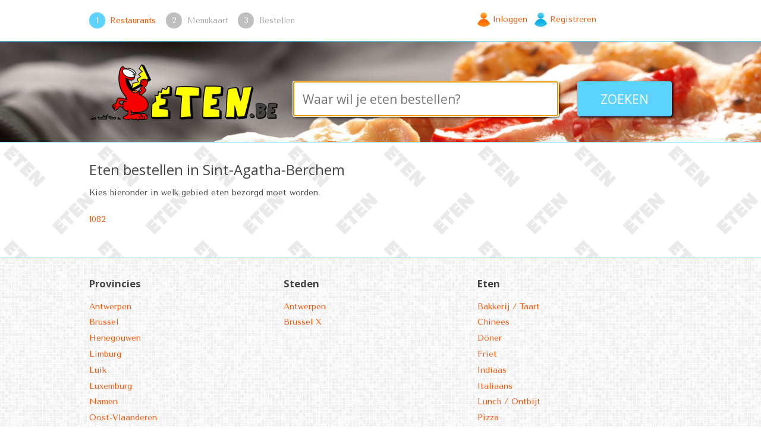

--- FILE ---
content_type: text/html; charset=UTF-8
request_url: https://eten.be/eten-bestellen/sint-agatha-berchem
body_size: 2756
content:
<!DOCTYPE html>
<!--[if lte IE 8]><html class="no-js lt-ie9"> <![endif]-->
<!--[if gt IE 8]><!--> <html class="no-js"> <!--<![endif]-->
<head>
        <meta charset="utf-8" />
    <meta http-equiv="X-UA-Compatible" content="IE=edge">
    <meta name="viewport" content="width=device-width, initial-scale=1.0, user-scalable=no" />
    <meta name="description" content="Bestel nu Eten eenvoudig en online en laat het thuisbezorgen in Sint-Agatha-Berchem!" />
    <meta name="keywords" content="eten, :province, Eten bestellen in Sint-Agatha-Berchem" />
    <title>Eten.nl | Eten bestellen in Sint-Agatha-Berchem</title>
    <link href="https://fonts.googleapis.com/css?family=Tenor+Sans|Open+Sans:400,700" rel="stylesheet" type="text/css" />
    <link href="/client/combined.css?version=1caa892a8ba98ec6ec010c6d2e6c63bcc2551470" rel="stylesheet" type="text/css" />
    <!--[if lte IE 8]>
                            <script src="/shared/ie8.min.js?version=1caa892a8ba98ec6ec010c6d2e6c63bcc2551470"></script>
                        <link rel="stylesheet" href="/client/ie8.css?version=1caa892a8ba98ec6ec010c6d2e6c63bcc2551470">
    <![endif]-->
        <link rel="icon" href="/images/eetfavicon.ico" type="image/x-icon"/>
</head>

<body class="">


<header>
        <div id="top">

    <nav class="center pure-g">

        <ul class="steps pure-u-1 pure-u-md-2-3 hidden display-sm">
            <li class="step step-selected">
                                    <span class="circle">1</span> <a href="https://eten.be/eten-bestellen">Restaurants</a>
                            </li>

                                     <li class="step">
                        <span class="circle">2</span> <a>Menukaart</a>
                    </li>
                
                                     <li class="step">
                        <span class="circle" id="orderStepCircle">3</span> <a id="orderStep" data-href="https://eten.be/bestellen/afronden">Bestellen</a>
                    </li>
                        </ul>

        <div class="pure-u-1 pure-u-md-1-3">

            <ul class="account">
                                    <li class="login"><a href="https://eten.be/inloggen">Inloggen</a></li>
                    <li class="register"><a href="https://eten.be/registreer-account">Registreren</a></li>
                            </ul>


            <ul class="locales">
                <!-- <li class="locale locale-nl"><a href="/change-locale/nl"><img src="/images/nl.png" alt="NL" /></a></li> -->
                <!-- <li class="locale locale-en"><a href="/change-locale/fr"><img src="/images/fr.png" alt="EN" /></a></li> -->
            </ul>


        </div>

    </nav>

    <a class="hamburger-icon" id="menuIcon">
        <img src="/images/hamburger.png" alt="Menu icon" />
    </a>

</div>
    
        <div id="header" class="hidden display-sm menu-show">
    <img src="/images/back-pizza.jpg" alt="Background image" class="header-background" />
    <div class="center">

        <a href="/"><img class="logo" src="/images/logo-320-be.png" alt="Eten" /></a>

        <script>
            function iePlaceholder(obj)
            {
                if($(obj).attr('placeholder') == $(obj).val())
                {
                    $(obj).removeClass('placeholder');
                    $(obj).val('');
                }
            }
        </script>

        <form class="search" action="/search" id="searchForm">
            <input class="search-field placeholder" id="searchField" type="text" placeholder="Waar wil je eten bestellen?" value="Waar wil je eten bestellen?" onfocus="iePlaceholder(this);" name="search" autocomplete="off">
            <input type="submit" value="Zoeken">
            <ul class="results-container">

            </ul>
        </form>
    </div>
</div>
    </header>

<main id="content">
<div class="center">
    <div id="flashContainer">
    
    
        
    
        
    
        
    </div>
    <h1>Eten bestellen in Sint-Agatha-Berchem</h1>
<p>Kies hieronder in welk gebied eten bezorgd moet worden.</p>

<ul class="pure-g overflow">
    <li class="pure-u-1-3">
        <ul>
                    <li><a href="https://eten.be/eten-bestellen/sint-agatha-berchem/1082">1082</a></li>
                </ul>
    </li>
    
</ul>

</div>
</main>

<footer id="footer">

        <div class="center pure-g">

        <div class="pure-u-md-1-3 hidden display-md">
            <h3>Provincies</h3>
            <ul>
                                    <li>
                        <a href="https://eten.be/eten-bestellen/provincie/antwerpen">Antwerpen</a>
                    </li>
                                    <li>
                        <a href="https://eten.be/eten-bestellen/provincie/brussel">Brussel</a>
                    </li>
                                    <li>
                        <a href="https://eten.be/eten-bestellen/provincie/henegouwen">Henegouwen</a>
                    </li>
                                    <li>
                        <a href="https://eten.be/eten-bestellen/provincie/limburg">Limburg</a>
                    </li>
                                    <li>
                        <a href="https://eten.be/eten-bestellen/provincie/luik">Luik</a>
                    </li>
                                    <li>
                        <a href="https://eten.be/eten-bestellen/provincie/luxemburg">Luxemburg</a>
                    </li>
                                    <li>
                        <a href="https://eten.be/eten-bestellen/provincie/namen">Namen</a>
                    </li>
                                    <li>
                        <a href="https://eten.be/eten-bestellen/provincie/oost-vlaanderen">Oost-Vlaanderen</a>
                    </li>
                                    <li>
                        <a href="https://eten.be/eten-bestellen/provincie/speciale-postcode">Speciale Postcode</a>
                    </li>
                                    <li>
                        <a href="https://eten.be/eten-bestellen/provincie/vlaams-brabant">Vlaams-Brabant</a>
                    </li>
                                    <li>
                        <a href="https://eten.be/eten-bestellen/provincie/waals-brabant">Waals-Brabant</a>
                    </li>
                                    <li>
                        <a href="https://eten.be/eten-bestellen/provincie/west-vlaanderen">West-Vlaanderen</a>
                    </li>
                            </ul>
        </div>

        <div class="pure-u-1-2 pure-u-md-1-3">
            <h3>Steden</h3>
            <ul>
                                    <li><a href="https://eten.be/eten-bestellen/antwerpen">Antwerpen</a></li>
                                    <li><a href="https://eten.be/eten-bestellen/brussel-x">Brussel X</a></li>
                            </ul>

        </div>

        <div class="pure-u-1-2 pure-u-md-1-3">
            <h3>Eten</h3>
            <ul>
                                    <li><a href="https://eten.be/-bestellen">Bakkerij / Taart</a></li>
                                    <li><a href="https://eten.be/-bestellen">Chinees</a></li>
                                    <li><a href="https://eten.be/-bestellen">D&ouml;ner</a></li>
                                    <li><a href="https://eten.be/-bestellen">Friet</a></li>
                                    <li><a href="https://eten.be/-bestellen">Indiaas</a></li>
                                    <li><a href="https://eten.be/-bestellen">Italiaans</a></li>
                                    <li><a href="https://eten.be/-bestellen">Lunch / Ontbijt</a></li>
                                    <li><a href="https://eten.be/-bestellen">Pizza</a></li>
                                    <li><a href="https://eten.be/-bestellen">Surinaams</a></li>
                                    <li><a href="https://eten.be/-bestellen">Sushi</a></li>
                                    <li><a href="https://eten.be/-bestellen">Thais</a></li>
                                <li><a href="https://eten.be/eten-bestellen">Alle keukens</a></li>
            </ul>
        </div>

    </div>
    
    <div class="submenu" style="clear: both;">
        <ul>
            <li><a href="https://eten.be/algemene-voorwaarden" >Algemene Voorwaarden</a></li>
            <li><a href="https://eten.be/privacy" >Privacy Verklaring</a></li>
            <li><a href="https://eten.be/wie-zijn-wij" >Wie zijn wij</a></li>
            <li><a href="https://eten.be/klantenservice" >Klantenservice</a></li>
            <li><a href="https://eten.be/aanmelden" >Aanmelden</a></li>
			<li><a href="https://eten.be/veel-gestelde-vragen">Veel gestelde vragen</a></li>
			<li><a href="https://restaurant.eten.nl/registreer-account"><b>Inlog Restaurant</b></li>
        </ul>
    </div>

    <div class="copyright">
        <a href="https://www.eten.nl"><img src="/images/logo-120-etennl.png" alt="Eten.nl" border="0"/></a> 
		<a href="https://www.eet.nl"><img src="/images/logo-120-eetnl.png" alt="Eet.nl" border="0"/></a> 
		<a href="https://www.eten.be"><img src="/images/logo-120-etenbe.png" alt="Eten.be border="0""/></a> 
		<a href="https://www.eet.be"><img src="/images/logo-120-eetbe.png" alt="Eet.be border="0""/></a>
        <p>&copy; 2014 - 2018 Eten.nl, Eet.nl en Eten.be, Eet.be zijn onderdeel van Eet Media - Online Eten Bestellen</p>
    </div>

    <div class="social">
        <!--<a href="#"><img src="/images/social-facebook.png" alt="Facebook" /></a>
        <a href="#"><img src="/images/social-twitter.png" alt="Twitter" /></a>
        <a href="#"><img src="/images/social-googleplus.png" alt="Google Plus" /></a>-->
    </div>

</footer>
    <script data-main="main" src="/client/combined.min.js?version=1caa892a8ba98ec6ec010c6d2e6c63bcc2551470"></script>

<script>

var GlobalLocale = {
    'localizations': {"general":{"search-bar":{"none":"Geen resultaten gevonden"}}},
    'country': "be",
    'locale': "nl"
};

</script>


<script type="application/ld+json">
{
  "@context": "http://schema.org",
  "@type": "WebSite",
  "url": "http",
  "potentialAction": {
    "@type": "SearchAction",
    "target": "https://www.google.nl/?q=site:eten.be {search_term_string}",
    "query-input": "required name=search_term_string"
  }
}
</script>

</body>
</html>

--- FILE ---
content_type: text/css
request_url: https://eten.be/client/combined.css?version=1caa892a8ba98ec6ec010c6d2e6c63bcc2551470
body_size: 41732
content:
article,aside,details,figcaption,figure,footer,header,hgroup,main,nav,section,summary{display:block}audio,canvas,video{display:inline-block}audio:not([controls]){display:none;height:0}html{font-size:100%;-ms-text-size-adjust:100%;-webkit-text-size-adjust:100%}body{margin:0}a:focus{outline:dotted thin}a:active,a:hover{outline:0}h1{margin:.67em 0}h2{margin:.83em 0}h3{margin:1em 0}h4{margin:1.33em 0}h5{font-size:.83em;margin:1.67em 0}h6{font-size:.67em;margin:2.33em 0}abbr[title]{border-bottom:1px dotted}b,strong{font-weight:700}blockquote{margin:1em 40px}dfn{font-style:italic}hr{-moz-box-sizing:content-box;box-sizing:content-box;height:0}mark{background:#ff0;color:#000}p,pre{margin:1em 0}pre{white-space:pre;white-space:pre-wrap;word-wrap:break-word}q{quotes:none}q:after,q:before{content:'';content:none}small{font-size:80%}sub,sup{font-size:75%;line-height:0;position:relative;vertical-align:baseline}sup{top:-.5em}sub{bottom:-.25em}dl,menu,ol,ul{margin:1em 0}dd{margin:0 0 0 40px}menu,ol,ul{padding:0 0 0 40px}nav ol,nav ul{list-style:none}img{border:0;-ms-interpolation-mode:bicubic}svg:not(:root){overflow:hidden}figure,form{margin:0}fieldset{border:1px solid silver;margin:0 2px;padding:.35em .625em .75em}legend{border:0;padding:0;white-space:normal}button,input,select,textarea{font-size:100%;margin:0;vertical-align:baseline}button,input{line-height:normal}button,select{text-transform:none}button,html input[type=button],input[type=reset],input[type=submit]{-webkit-appearance:button;cursor:pointer}button[disabled],html input[disabled]{cursor:default}input[type=checkbox],input[type=radio]{box-sizing:border-box;padding:0}input[type=search]{-webkit-appearance:textfield;-moz-box-sizing:content-box;-webkit-box-sizing:content-box;box-sizing:content-box}input[type=search]::-webkit-search-cancel-button,input[type=search]::-webkit-search-decoration{-webkit-appearance:none}button::-moz-focus-inner,input::-moz-focus-inner{border:0;padding:0}textarea{overflow:auto;vertical-align:top}table{border-collapse:collapse;border-spacing:0}[hidden]{display:none!important}.pure-img{max-width:100%;height:auto;display:block}.pure-g{text-rendering:optimizespeed;-webkit-flex-flow:row wrap;display:-ms-flexbox;-ms-flex-flow:row wrap}.opera-only :-o-prefocus,.pure-g{word-spacing:-.43em}.pure-u,.pure-u-1,.pure-u-1-1,.pure-u-1-12,.pure-u-1-2,.pure-u-1-24,.pure-u-1-3,.pure-u-1-4,.pure-u-1-5,.pure-u-1-6,.pure-u-1-8,.pure-u-10-24,.pure-u-11-12,.pure-u-11-24,.pure-u-12-24,.pure-u-13-24,.pure-u-14-24,.pure-u-15-24,.pure-u-16-24,.pure-u-17-24,.pure-u-18-24,.pure-u-19-24,.pure-u-2-24,.pure-u-2-3,.pure-u-2-5,.pure-u-20-24,.pure-u-21-24,.pure-u-22-24,.pure-u-23-24,.pure-u-24-24,.pure-u-3-24,.pure-u-3-4,.pure-u-3-5,.pure-u-3-8,.pure-u-4-24,.pure-u-4-5,.pure-u-5-12,.pure-u-5-24,.pure-u-5-5,.pure-u-5-6,.pure-u-5-8,.pure-u-6-24,.pure-u-7-12,.pure-u-7-24,.pure-u-7-8,.pure-u-8-24,.pure-u-9-24{display:inline-block;zoom:1;letter-spacing:normal;word-spacing:normal;vertical-align:top;text-rendering:auto}.pure-u-1-24{width:4.1667%}.pure-u-1-12,.pure-u-2-24{width:8.3333%}.pure-u-1-8,.pure-u-3-24{width:12.5%}.pure-u-1-6,.pure-u-4-24{width:16.6667%}.pure-u-1-5{width:20%}.pure-u-5-24{width:20.8333%}.pure-u-1-4,.pure-u-6-24{width:25%}.pure-u-7-24{width:29.1667%}.pure-u-1-3,.pure-u-8-24{width:33.3333%}.pure-u-3-8,.pure-u-9-24{width:37.5%}.pure-u-2-5{width:40%}.pure-u-10-24,.pure-u-5-12{width:41.6667%}.pure-u-11-24{width:45.8333%}.pure-u-1-2,.pure-u-12-24{width:50%}.pure-u-13-24{width:54.1667%}.pure-u-14-24,.pure-u-7-12{width:58.3333%}.pure-u-3-5{width:60%}.pure-u-15-24,.pure-u-5-8{width:62.5%}.pure-u-16-24,.pure-u-2-3{width:66.6667%}.pure-u-17-24{width:70.8333%}.pure-u-18-24,.pure-u-3-4{width:75%}.pure-u-19-24{width:79.1667%}.pure-u-4-5{width:80%}.pure-u-20-24,.pure-u-5-6{width:83.3333%}.pure-u-21-24,.pure-u-7-8{width:87.5%}.pure-u-11-12,.pure-u-22-24{width:91.6667%}.pure-u-23-24{width:95.8333%}.pure-u-1,.pure-u-1-1,.pure-u-24-24,.pure-u-5-5{width:100%}.pure-button{display:inline-block;zoom:1;line-height:normal;white-space:nowrap;vertical-align:baseline;text-align:center;-webkit-user-drag:none;-webkit-user-select:none;-moz-user-select:none;-ms-user-select:none;user-select:none;font-family:inherit;padding:.5em 1em;border:1px solid #999;border:none transparent;background-color:#e6e6e6;text-decoration:none}.pure-button-hover,.pure-button:focus,.pure-button:hover{filter:progid:DXImageTransform.Microsoft.gradient(startColorstr='#00000000', endColorstr='#1a000000', GradientType=0);background-image:-webkit-gradient(linear,0 0,0 100%,from(transparent),color-stop(40%,rgba(0,0,0,.05)),to(rgba(0,0,0,.1)));background-image:-webkit-linear-gradient(transparent,rgba(0,0,0,.05) 40%,rgba(0,0,0,.1));background-image:-moz-linear-gradient(top,rgba(0,0,0,.05) 0,rgba(0,0,0,.1));background-image:-o-linear-gradient(transparent,rgba(0,0,0,.05) 40%,rgba(0,0,0,.1));background-image:linear-gradient(transparent,rgba(0,0,0,.05) 40%,rgba(0,0,0,.1))}.pure-button:focus{outline:0}.pure-button-active,.pure-button:active{box-shadow:0 0 0 1px rgba(0,0,0,.15) inset,0 0 6px rgba(0,0,0,.2) inset}.pure-button-disabled,.pure-button-disabled:active,.pure-button-disabled:focus,.pure-button-disabled:hover,.pure-button[disabled]{border:0;background-image:none;filter:progid:DXImageTransform.Microsoft.gradient(enabled=false);filter:alpha(opacity=40);-khtml-opacity:.4;-moz-opacity:.4;opacity:.4;cursor:not-allowed;box-shadow:none}.pure-button-hidden{display:none}.pure-button::-moz-focus-inner{padding:0;border:0}.pure-button-primary,.pure-button-selected,a.pure-button-primary,a.pure-button-selected{background-color:#0078e7;color:#fff}.pure-form input:not([type]),.pure-form input[type=password],.pure-form input[type=email],.pure-form input[type=url],.pure-form input[type=date],.pure-form input[type=month],.pure-form input[type=time],.pure-form input[type=datetime],.pure-form input[type=datetime-local],.pure-form input[type=week],.pure-form input[type=number],.pure-form input[type=tel],.pure-form input[type=color],.pure-form input[type=search],.pure-form input[type=text],.pure-form select,.pure-form textarea{padding:.5em .6em;display:inline-block;border:1px solid #ccc;box-shadow:inset 0 1px 3px #ddd;border-radius:4px;-webkit-box-sizing:border-box;-moz-box-sizing:border-box;box-sizing:border-box}.pure-form input[type=color]{padding:.2em .5em}.pure-form input:not([type]):focus,.pure-form input[type=password]:focus,.pure-form input[type=email]:focus,.pure-form input[type=url]:focus,.pure-form input[type=date]:focus,.pure-form input[type=month]:focus,.pure-form input[type=time]:focus,.pure-form input[type=datetime]:focus,.pure-form input[type=datetime-local]:focus,.pure-form input[type=week]:focus,.pure-form input[type=number]:focus,.pure-form input[type=tel]:focus,.pure-form input[type=color]:focus,.pure-form input[type=search]:focus,.pure-form input[type=text]:focus,.pure-form select:focus,.pure-form textarea:focus{outline:0;border-color:#129fea}.pure-form input[type=file]:focus,.pure-form input[type=checkbox]:focus,.pure-form input[type=radio]:focus{outline:#129fea auto 1px}.pure-form .pure-checkbox,.pure-form .pure-radio{margin:.5em 0;display:block}.pure-form input:not([type])[disabled],.pure-form input[type=password][disabled],.pure-form input[type=email][disabled],.pure-form input[type=url][disabled],.pure-form input[type=date][disabled],.pure-form input[type=month][disabled],.pure-form input[type=time][disabled],.pure-form input[type=datetime][disabled],.pure-form input[type=datetime-local][disabled],.pure-form input[type=week][disabled],.pure-form input[type=number][disabled],.pure-form input[type=tel][disabled],.pure-form input[type=color][disabled],.pure-form input[type=search][disabled],.pure-form input[type=text][disabled],.pure-form select[disabled],.pure-form textarea[disabled]{cursor:not-allowed;background-color:#eaeded;color:#cad2d3}.pure-form input[readonly],.pure-form select[readonly],.pure-form textarea[readonly]{background:#eee;color:#777;border-color:#ccc}.pure-form input:focus:invalid,.pure-form select:focus:invalid,.pure-form textarea:focus:invalid{color:#b94a48;border-color:#ee5f5b}.pure-form input:focus:invalid:focus,.pure-form select:focus:invalid:focus,.pure-form textarea:focus:invalid:focus{border-color:#e9322d}.pure-form input[type=file]:focus:invalid:focus,.pure-form input[type=checkbox]:focus:invalid:focus,.pure-form input[type=radio]:focus:invalid:focus{outline-color:#e9322d}.pure-form select{border:1px solid #ccc;background-color:#fff}.pure-form select[multiple]{height:auto}.pure-form label{margin:.5em 0 .2em}.pure-form fieldset{margin:0;padding:.35em 0 .75em;border:0}.pure-form legend{display:block;width:100%;padding:.3em 0;margin-bottom:.3em;color:#333;border-bottom:1px solid #e5e5e5}.pure-form-stacked input:not([type]),.pure-form-stacked input[type=password],.pure-form-stacked input[type=email],.pure-form-stacked input[type=url],.pure-form-stacked input[type=date],.pure-form-stacked input[type=month],.pure-form-stacked input[type=time],.pure-form-stacked input[type=datetime],.pure-form-stacked input[type=datetime-local],.pure-form-stacked input[type=week],.pure-form-stacked input[type=number],.pure-form-stacked input[type=tel],.pure-form-stacked input[type=color],.pure-form-stacked input[type=search],.pure-form-stacked input[type=text],.pure-form-stacked label,.pure-form-stacked select,.pure-form-stacked textarea{display:block;margin:.25em 0}.pure-form-aligned .pure-help-inline,.pure-form-aligned input,.pure-form-aligned select,.pure-form-aligned textarea,.pure-form-message-inline{display:inline-block;vertical-align:middle}.pure-form-aligned textarea{vertical-align:top}.pure-form-aligned .pure-control-group{margin-bottom:.5em}.pure-form-aligned .pure-control-group label{text-align:right;display:inline-block;vertical-align:middle;width:10em;margin:0 1em 0 0}.pure-form-aligned .pure-controls{margin:1.5em 0 0 10em}.pure-form .pure-input-rounded,.pure-form input.pure-input-rounded{border-radius:2em;padding:.5em 1em}.pure-form .pure-group fieldset{margin-bottom:10px}.pure-form .pure-group input{display:block;padding:10px;margin:0;border-radius:0;position:relative;top:-1px}.pure-form .pure-group input:focus{z-index:2}.pure-form .pure-group input:first-child{top:1px;border-radius:4px 4px 0 0}.pure-form .pure-group input:last-child{top:-2px;border-radius:0 0 4px 4px}.pure-form .pure-group button{margin:.35em 0}.pure-form .pure-input-1{width:100%}.pure-form .pure-input-2-3{width:66%}.pure-form .pure-input-1-2{width:50%}.pure-form .pure-input-1-3{width:33%}.pure-form .pure-input-1-4{width:25%}.pure-form .pure-help-inline,.pure-form-message-inline{display:inline-block;padding-left:.3em;color:#666;vertical-align:middle;font-size:.875em}.pure-form-message{display:block;color:#666;font-size:.875em}@media only screen and (max-width :480px){.pure-form button[type=submit]{margin:.7em 0 0}.pure-form input:not([type]),.pure-form input[type=password],.pure-form input[type=email],.pure-form input[type=url],.pure-form input[type=date],.pure-form input[type=month],.pure-form input[type=time],.pure-form input[type=datetime],.pure-form input[type=datetime-local],.pure-form input[type=week],.pure-form input[type=number],.pure-form input[type=tel],.pure-form input[type=color],.pure-form input[type=search],.pure-form input[type=text],.pure-form label{margin-bottom:.3em;display:block}.pure-group input:not([type]),.pure-group input[type=password],.pure-group input[type=email],.pure-group input[type=url],.pure-group input[type=date],.pure-group input[type=month],.pure-group input[type=time],.pure-group input[type=datetime],.pure-group input[type=datetime-local],.pure-group input[type=week],.pure-group input[type=number],.pure-group input[type=tel],.pure-group input[type=color],.pure-group input[type=search],.pure-group input[type=text]{margin-bottom:0}.pure-form-aligned .pure-control-group label{margin-bottom:.3em;text-align:left;display:block;width:100%}.pure-form-aligned .pure-controls{margin:1.5em 0 0}.pure-form .pure-help-inline,.pure-form-message,.pure-form-message-inline{display:block;font-size:.75em;padding:.2em 0 .8em}}.pure-menu ul{position:absolute;visibility:hidden}.pure-menu.pure-menu-open{visibility:visible;z-index:2;width:100%}.pure-menu ul{left:-10000px;list-style:none;margin:0;padding:0;top:-10000px;z-index:1}.pure-menu>ul{position:relative}.pure-menu-open>ul{left:0;top:0;visibility:visible}.pure-menu-open>ul:focus{outline:0}.pure-menu li{position:relative}.pure-menu .pure-menu-heading,.pure-menu a{display:block;line-height:1.5em;padding:5px 20px;text-decoration:none;white-space:nowrap}.pure-menu.pure-menu-horizontal>.pure-menu-heading{display:inline-block;zoom:1;margin:0;vertical-align:middle}.pure-menu.pure-menu-horizontal>ul{display:inline-block;zoom:1;vertical-align:middle}.pure-menu li a{padding:5px 20px}.pure-menu-can-have-children>.pure-menu-label:after{content:'\25B8';float:right;margin-right:-20px;margin-top:-1px}.pure-menu-can-have-children>.pure-menu-label{padding-right:30px}.pure-menu-separator{background-color:#dfdfdf;display:block;height:1px;font-size:0;margin:7px 2px;overflow:hidden}.pure-menu-hidden{display:none}.pure-menu-fixed{position:fixed;top:0;left:0;width:100%}.pure-menu-horizontal li{display:inline-block;zoom:1;vertical-align:middle}.pure-menu-horizontal li li{display:block}.pure-menu-horizontal>.pure-menu-children>.pure-menu-can-have-children>.pure-menu-label:after{content:"\25BE"}.pure-menu-horizontal>.pure-menu-children>.pure-menu-can-have-children>.pure-menu-label{padding-right:30px}.pure-menu-horizontal li.pure-menu-separator{height:50%;width:1px;margin:0 7px}.pure-menu-horizontal li li.pure-menu-separator{height:1px;width:auto;margin:7px 2px}.pure-menu.pure-menu-horizontal li .pure-menu-children,.pure-menu.pure-menu-open{background:#fff;border:1px solid #b7b7b7}.pure-menu.pure-menu-horizontal,.pure-menu.pure-menu-horizontal .pure-menu-heading{border:0}.pure-menu a{border:1px solid transparent;border-left:0;border-right:0}.pure-menu .pure-menu-can-have-children>li:after,.pure-menu a{color:#777}.pure-menu .pure-menu-can-have-children>li:hover:after{color:#fff}.pure-menu .pure-menu-open{background:#dedede}.pure-menu li a:focus,.pure-menu li a:hover{background:#eee}.pure-menu li.pure-menu-disabled a:focus,.pure-menu li.pure-menu-disabled a:hover{background:#fff;color:#bfbfbf}.pure-menu .pure-menu-disabled>a{background-image:none;border-color:transparent;cursor:default}.pure-menu .pure-menu-can-have-children.pure-menu-disabled>a:after,.pure-menu .pure-menu-disabled>a{color:#bfbfbf}.pure-menu .pure-menu-heading{color:#565d64;text-transform:uppercase;font-size:90%;margin-top:.5em;border-bottom-width:1px;border-bottom-style:solid;border-bottom-color:#dfdfdf}.pure-menu .pure-menu-selected a{color:#000}.pure-menu.pure-menu-open.pure-menu-fixed{border:0;border-bottom:1px solid #b7b7b7}.pure-paginator{letter-spacing:-.31em;text-rendering:optimizespeed;list-style:none;margin:0;padding:0}.opera-only :-o-prefocus,.pure-paginator{word-spacing:-.43em}.pure-paginator li{display:inline-block;zoom:1;letter-spacing:normal;word-spacing:normal;vertical-align:top;text-rendering:auto}.pure-paginator .pure-button{border-radius:0;padding:.8em 1.4em;vertical-align:top;height:1.1em}.pure-paginator .pure-button:active,.pure-paginator .pure-button:focus{outline-style:none}.pure-paginator .next,.pure-paginator .prev{color:#c0c1c3;text-shadow:0 -1px 0 rgba(0,0,0,.45)}.pure-paginator .prev{border-radius:2px 0 0 2px}.pure-paginator .next{border-radius:0 2px 2px 0}@media(max-width:480px){.pure-menu-horizontal{width:100%}.pure-menu-children li{display:block;border-bottom:1px solid #000}}.pure-table{border-collapse:collapse;border-spacing:0;empty-cells:show;border:1px solid #cbcbcb}.pure-table caption{color:#000;font:italic 85%/1 arial,sans-serif;padding:1em 0;text-align:center}.pure-table td,.pure-table th{border-left:1px solid #cbcbcb;border-width:0 0 0 1px;font-size:inherit;margin:0;overflow:visible;padding:.5em 1em}.pure-table td:first-child,.pure-table th:first-child{border-left-width:0}.pure-table thead{background:#e0e0e0;color:#000;text-align:left;vertical-align:bottom}.pure-table td{background-color:transparent}.pure-table-odd td,.pure-table-striped tr:nth-child(2n-1) td{background-color:#f2f2f2}.pure-table-bordered td{border-bottom:1px solid #cbcbcb}.pure-table-bordered tbody>tr:last-child td,.pure-table-horizontal tbody>tr:last-child td{border-bottom-width:0}.pure-table-horizontal td,.pure-table-horizontal th{border-width:0 0 1px;border-bottom:1px solid #cbcbcb}.pure-table-horizontal tbody>tr:last-child td{border-bottom-width:0}*{box-sizing:border-box;-moz-box-sizing:border-box}option{display:block!important}body{font-size:14px;font-family:'Tenor Sans',sans-serif;color:#444;padding-top:50px}h1,h2,h3,h4{color:#444;font-family:'Open Sans',sans-serif;margin-bottom:.5em}h1,h2{font-weight:400}h3,h4{font-weight:700;margin-bottom:.2em}h1{font-size:1.7em}h2{font-size:1.5em}h3{font-size:1.2em}h4{font-size:1.1em}a{color:#fd5400;text-decoration:none;cursor:pointer}a:hover{color:#222}img a{border:none}li{list-style:none}ul{padding:0}ul.with-bullets li{list-style:disc;margin-left:17px}address{font-style:normal}.no-select{-webkit-touch-callout:none;-webkit-user-select:none;-khtml-user-select:none;-moz-user-select:none;-ms-user-select:none;user-select:none}.overflow{overflow-y:auto}.smaller{font-size:.8em}.small{font-size:10px}address{margin-bottom:1.5em}.hidden{display:none}.pure-form input[type=password],.pure-form input[type=text],.pure-form select{border-radius:0;box-shadow:none;padding:.3em .4em;width:175px}.pure-form .required:after{content:'*'}.pure-table td{word-break:keep-all!important}.responsive-table{overflow:scroll;width:100%}.disable-required .required:after{content:''}.pure-form .pure-controls{margin:.7em 0}.pure-button{border-radius:4px;box-shadow:2px 2px 4px rgba(0,0,0,.5);color:#fff;cursor:pointer;font-size:1.3em;margin:.5em 0;background:#5CD2FF}.pure-button-disabled{background:#999;opacity:1!important}.pure-form-inline input[type=password],.pure-form-inline input[type=text]{padding:.35em .4em}.pure-form-inline label{padding-top:2px}.pure-button:hover{box-shadow:2px 2px 4px rgba(0,0,0,.7);color:#fff}.pure-button-primary{background:#fd5400!important}.pure-button-danger{background:red!important}.pure-button-clear,.pure-button-clear:hover{background:#fff;color:#fd5400!important;border:1px solid #aaa}.pure-form .pure-button{height:42px}.pure-controls-floated input{float:left;display:inline;margin-right:1em}.restaurant-side .pure-button-clear{font-size:1em;width:100%}.pure-form .error{border:1px solid red!important}.pure-form .errors{margin-top:-.1em}.pure-form input[type=checkbox]+.errors{margin-left:.5em;display:inline;color:red}.pure-form input[type=checkbox]+.errors li{display:inline}.pure-form .pure-u-1-2>.errors{top:-.7em!important}.pure-form .hidden-control-group{display:none}.pure-form input[type=text][disabled]{background:#efefef;color:#000}.pure-g{width:100%}.pure-g [class*=pure-u]{float:left}.pure-g{letter-spacing:normal}.pure-g>div:last-child{padding-right:0!important}#top{border-bottom:1px solid #5cd2ff;padding:0 .8em;position:fixed;top:0;left:0;right:0;height:50px;background:#fff;box-shadow:2px 2px 2px #999;z-index:9999}#top li{float:left}#top ul{margin:.8em 1em 0 0}.account,.steps{padding:0}.step{font-size:.75em;margin-right:.8em}.step a{color:#aaa;cursor:text}.step-selected a{cursor:pointer}.step a:hover{text-decoration:underline}.step-selected a{color:#fd5400}.circle{display:none}.account{float:left}.account li{padding-left:26px;min-height:24px;line-height:1.7em;margin-right:.8em}.account .account,.account .register{background:url(../images/user.png) no-repeat}.account .login,.account .logout{background:url(../images/user-orange.png) no-repeat}.locales{float:right}.locale{padding-left:10px;min-height:24px;line-height:1.7em;margin-right:.2em}#top .hamburger-icon{position:absolute;top:15px;right:1em}#top .hamburger-icon img{width:20px}.logo{width:100%;margin-top:24px!important}#header{padding:1em;border-bottom:1px solid #5cd2ff}#header .header-background{display:none}#header .center{overflow:visible}.search{font-size:1.3em}.placeholder{color:#a9a9a9}.search-field{border:1px solid #aaa;border-radius:4px;box-shadow:2px 2px 4px rgba(0,0,0,.8);display:block;float:none;font-family:"Open Sans",sans-serif;height:auto;margin:1.4em 0;padding:.7em;width:100%}.search-field:hover{box-shadow:2px 2px 4px #000}.search input[type=submit]{background:#5cd2ff;border:none;border-radius:4px;color:#fff;cursor:pointer;display:block;float:none;font-family:"Open Sans",sans-serif;padding:.74em;text-align:center;text-transform:uppercase;width:100%;box-shadow:2px 2px 4px #000}.search{position:relative}.results-container{background:#fff;border:1px solid #FF7A00;padding:.5em;position:absolute;z-index:12;top:50px;left:0;right:0;display:none}.results-container li{cursor:pointer;padding:.3em}.results-container li:first-child{font-weight:700;background:#ededed}.no-touch .results-container:hover li:first-child{font-weight:400;background:0 0}.no-touch .results-container:hover li:hover{font-weight:700;background:#ededed}.flash{padding:.5em;border-radius:5px;font-weight:700;margin-bottom:.5em}.flash p{margin:0;padding:0}.flash-info{border:1px solid #1cb841;background:#d2f0be}.flash-warning{border:1px solid #df7514;background:#fae696}.flash-error{border:1px solid #ca3c3c;background:#fa9696}.forgot-password{font-size:.8em;color:#444}.forgot-password:hover{text-decoration:underline}#content{background:url(../images/back-eet.png) left top #fff;padding:1em 1em 2em}.align-right{float:right;text-align:right;height:55px;vertical-align:middle;line-height:55px}dt{font-weight:700}dd{margin-left:0;margin-bottom:.5em}.strong-block{display:block;margin-bottom:.2em}.restaurants{margin-top:1.5em}.restaurant-logo{width:130px;height:31px}.restaurant-block{border-bottom:1px dashed #999;min-height:270px;margin-bottom:1.5em;padding-bottom:1.5em}.restaurant-block h4{font-weight:400;color:#fd5400;font-size:1.2em;margin:.2em 0}.restaurant-block p{margin-top:0}.restaurant-block .pure-u-1-4{padding-top:.5em}.restaurant-block .pure-u-1-4:first-child{padding-top:0}.restaurant-top{border-bottom:1px dashed #999;margin-bottom:1em;padding-bottom:1em;min-height:60px}.restaurant-top h1{font-size:1.4em;margin-top:.5em}.restaurant-top .restaurant-block{margin-bottom:0;padding-bottom:.5em;border-bottom:0}.restaurants .has-action{border:1px solid red;border-left-width:0;border-right-width:0;color:red;background:url(images/action_label.png) right 5px no-repeat #fff;padding:1em 0 0 1em;position:relative;min-height:138px;margin-bottom:40px}.restaurants li{clear:both}.restaurant-block .pure-button{float:right}.restaurant-block .hover-container{position:relative}.restaurant-block .hover-container *{margin:0;padding:0}.restaurant-hover{position:absolute;top:0;left:170px;width:220px;background:#fff;border:1px solid #999;font-size:.8em;border-radius:5px;box-shadow:3px 3px 3px #999;display:none}.restaurant-hover .top{background:#fd5400;color:#fff;border-radius:4px 4px 0 0}.restaurant-hover .dish-categories,.restaurant-hover .payment-methods,.restaurant-hover .top{padding:.4em .6em}.restaurant-hover h5,.restaurant-hover p{margin:.2em 0!important}.restaurant-hover .top h5{font-size:1.2em}.restaurant-hover img{width:18px;display:block;height:18px;line-height:18px;vertical-align:middle;margin-right:5px!important;float:left}.restaurant-hover .payment-methods li{display:inline-block;width:100px}.restaurant-hover .dish-categories{border-bottom:1px solid #999;font-weight:700}.restaurant-hover .payment-methods .name{display:block;height:18px;line-height:18px;vertical-align:middle;float:left}.restaurants .is-new{background:url(/images/new_label.png) right -2px no-repeat}.restaurants .has-action{background-position:right 5px}.restaurant-info{background:#fd5400;border-radius:4px;color:#fff;padding:1em!important}.restaurant-info li{display:list-item;list-style:disc}.restaurant-info ul{margin:0 0 .5em 1.5em}.restaurant-info a{color:#fff}.restaurant-info a:hover{text-decoration:underline}.ratings{border-radius:4px;background:#fff;text-align:center;padding:.3em 0 .1em;margin:0 .5em;display:block}.ratings img{width:15px;height:15px}.user-rating .user-info{font-size:.8em}.user-ratings .ratings{display:inline-block;background:0 0;border-radius:0;margin:0;padding:0}.user-rating{border-bottom:1px dashed #999;padding-bottom:1em;margin-bottom:1.5em}.user-rating .restaurant-comment{border-left:3px solid #ccc;margin:1em;padding-left:1em}.rateit-reset{display:none!important}.rating-block{margin:.3em 0}.rating-block .ratings{display:inline-block}.rating-block .label{font-size:.8em;line-height:1.4em;vertical-align:top;width:60px;display:inline-block}.pagination li{float:left;padding:0 .4em}.restaurant-block .pure-button{width:140px;margin:1px}.dishes-top{margin-top:14px}.faq-list{margin-top:1.5em}.faq-list dd,.faq-list dt{margin:0;padding:0}.faq-list dt{font-weight:700;color:#FF7A00;margin-bottom:6px}.faq-list dd{border:1px solid #dedede;border-radius:5px;margin-bottom:12px;padding:6px}.faq h1{border-bottom:1px dashed #999;padding-bottom:.5em}.sub-menu:first-child{margin-top:1.5em}.sub-menu{border:1px dashed #999;border-radius:4px;margin:.5em 0 1em;padding:10px;background:#fff}.sub-menu ul{margin:.2em}.sub-menu h3{margin-top:0;font-weight:400;margin-bottom:.5em}.sub-menu li{margin-bottom:.35em}.sub-menu li:last-child{margin-bottom:0}.sub-menu-divided>h3,.sub-menu-divided>p{border-bottom:1px solid #666;margin:0 0 .5em;padding:0 0 .5em}.sub-menu-divided>:last-child{border:0;margin-bottom:0}.dish-group h2,.dish-group p{margin:0;padding:0}.dish-group h2{border-bottom:1px solid #666;color:red;font-size:1.35em;padding-bottom:.3em;margin-bottom:.8em}.dish-group .description{float:left;width:75%}.dish{border-bottom:1px solid #666;padding-bottom:.1em;margin-bottom:.1em}.dish:last-child{border-bottom:0;margin-bottom:.3em}.dish-group .price{float:right;width:25%;text-align:right;margin-top:-6px}.dish .pure-button{margin-left:.5em}.dish-options-container{position:fixed;width:100%;height:100%;background:rgba(0,0,0,.5);top:0;left:0;display:none;z-index:9999}.dish-options{background:#fff;border-radius:11px;box-shadow:8px 8px 8px rgba(0,0,0,.5);padding:0;width:90%;margin:5% 0 0 5%;position:relative;height:90%}.dish-options *{margin:0;padding:0}.dish-options .bottom,.dish-options .options,.dish-options .top{padding:.5em 2em}.dish-options .top{background:#fd5400;border-top-left-radius:10px;border-top-right-radius:10px;height:67px;top:0;left:0;right:0;position:absolute}.dish-options .top h2{color:#fff;font-weight:700}.dish-options .options{padding:.5em 2em}.dish-options h3{margin-bottom:.8em;padding-bottom:.4em;margin-top:.2em;border-bottom:1px dashed #999}.dish-options select{min-width:200px;display:block}.dish-options .option-group{margin-bottom:1em}.dish-options .bottom input{padding:.4em}.dish-options .bottom input[type=button]{float:left}.dish-options .bottom input[type=submit]{float:right}.dish-options .bottom{overflow:auto;margin:1em 0;height:52px;left:0;bottom:0;right:0;position:absolute}.dish-options .options{top:67px;bottom:65px;left:0;right:0;position:absolute;overflow-y:scroll;-webkit-overflow-scrolling:touch}.restaurant-description{border-bottom:1px solid rgba(0,0,0,.2);border-top:1px solid rgba(0,0,0,.2);padding:.8em 0}.sub-menu-basket{border:1px solid red;box-shadow:2px 2px 4px rgba(0,0,0,.5);font-size:.85em;position:relative}.sub-menu-basket table{width:100%}.pin{position:absolute;top:-25px;right:-3px;width:50px}.sub-menu-basket h3{color:red;border-bottom:1px solid #ccc;font-size:1.5em;padding-bottom:.5em;margin-bottom:0}.sub-menu-basket tbody td{border-bottom:1px solid #ccc;padding:.6em 0}.sub-menu-basket table+table tbody tr:last-child td{border:none}.sub-menu-basket input{width:100%}.sub-menu-basket tr td:last-child{padding-left:3px}.sub-menu-basket tr td:first-child{padding-right:5px}.dish-search input{width:100%}.dish-search input[type=button]{height:30px;font-size:1.1em;padding:0}.highlight{background:#ff0}.order h1{color:red}.comments{resize:none!important}.payment-group img{height:40px;widows:40px}.pure-form .payment-group label{width:80%;text-align:left}.payment-group .pure-form-message-inline{display:inline-block;margin-top:10px}.pure-form h2{font-weight:400;border-bottom:1px solid #ccc;margin:0 0 1.2em;padding:0 0 .6em}.form-full-width input{width:100%}.payment-group{height:40px}.payment-group label,.payment-group label>*{line-height:40px;vertical-align:middle}.payment-group input{margin-left:3px;margin-right:5px}#footer{padding:1em;background:url(../images/back-footer.jpg) repeat-x #fff;border-top:1px solid #5cd2ff}#footer li{padding:.35em 0}.submenu a{color:#999}.submenu a:hover{color:#555}.copyright,.social,.submenu{text-align:center;word-break:keep-all;margin:1em 0}.submenu li{display:inline;margin-right:1em}.pure-control-group .zip-code input{width:120px}.pure-control-group .zip-code input[name=number]{width:50px}a.loading-town{color:gray;text-underline:none;cursor:text}.staging-warning{background:red;color:#fff;font-weight:700;width:100%;height:20px;text-align:center}@media screen and (min-width:35.5em){.pure-u-sm-1,.pure-u-sm-1-1,.pure-u-sm-1-12,.pure-u-sm-1-2,.pure-u-sm-1-24,.pure-u-sm-1-3,.pure-u-sm-1-4,.pure-u-sm-1-5,.pure-u-sm-1-6,.pure-u-sm-1-8,.pure-u-sm-10-24,.pure-u-sm-11-12,.pure-u-sm-11-24,.pure-u-sm-12-24,.pure-u-sm-13-24,.pure-u-sm-14-24,.pure-u-sm-15-24,.pure-u-sm-16-24,.pure-u-sm-17-24,.pure-u-sm-18-24,.pure-u-sm-19-24,.pure-u-sm-2-24,.pure-u-sm-2-3,.pure-u-sm-2-5,.pure-u-sm-20-24,.pure-u-sm-21-24,.pure-u-sm-22-24,.pure-u-sm-23-24,.pure-u-sm-24-24,.pure-u-sm-3-24,.pure-u-sm-3-4,.pure-u-sm-3-5,.pure-u-sm-3-8,.pure-u-sm-4-24,.pure-u-sm-4-5,.pure-u-sm-5-12,.pure-u-sm-5-24,.pure-u-sm-5-5,.pure-u-sm-5-6,.pure-u-sm-5-8,.pure-u-sm-6-24,.pure-u-sm-7-12,.pure-u-sm-7-24,.pure-u-sm-7-8,.pure-u-sm-8-24,.pure-u-sm-9-24{display:inline-block;zoom:1;letter-spacing:normal;word-spacing:normal;vertical-align:top;text-rendering:auto}.pure-u-sm-1-24{width:4.1667%}.pure-u-sm-1-12,.pure-u-sm-2-24{width:8.3333%}.pure-u-sm-1-8,.pure-u-sm-3-24{width:12.5%}.pure-u-sm-1-6,.pure-u-sm-4-24{width:16.6667%}.pure-u-sm-1-5{width:20%}.pure-u-sm-5-24{width:20.8333%}.pure-u-sm-1-4,.pure-u-sm-6-24{width:25%}.pure-u-sm-7-24{width:29.1667%}.pure-u-sm-1-3,.pure-u-sm-8-24{width:33.3333%}.pure-u-sm-3-8,.pure-u-sm-9-24{width:37.5%}.pure-u-sm-2-5{width:40%}.pure-u-sm-10-24,.pure-u-sm-5-12{width:41.6667%}.pure-u-sm-11-24{width:45.8333%}.pure-u-sm-1-2,.pure-u-sm-12-24{width:50%}.pure-u-sm-13-24{width:54.1667%}.pure-u-sm-14-24,.pure-u-sm-7-12{width:58.3333%}.pure-u-sm-3-5{width:60%}.pure-u-sm-15-24,.pure-u-sm-5-8{width:62.5%}.pure-u-sm-16-24,.pure-u-sm-2-3{width:66.6667%}.pure-u-sm-17-24{width:70.8333%}.pure-u-sm-18-24,.pure-u-sm-3-4{width:75%}.pure-u-sm-19-24{width:79.1667%}.pure-u-sm-4-5{width:80%}.pure-u-sm-20-24,.pure-u-sm-5-6{width:83.3333%}.pure-u-sm-21-24,.pure-u-sm-7-8{width:87.5%}.pure-u-sm-11-12,.pure-u-sm-22-24{width:91.6667%}.pure-u-sm-23-24{width:95.8333%}.pure-u-sm-1,.pure-u-sm-1-1,.pure-u-sm-24-24,.pure-u-sm-5-5{width:100%}}@media screen and (min-width:48em){.pure-u-md-1,.pure-u-md-1-1,.pure-u-md-1-12,.pure-u-md-1-2,.pure-u-md-1-24,.pure-u-md-1-3,.pure-u-md-1-4,.pure-u-md-1-5,.pure-u-md-1-6,.pure-u-md-1-8,.pure-u-md-10-24,.pure-u-md-11-12,.pure-u-md-11-24,.pure-u-md-12-24,.pure-u-md-13-24,.pure-u-md-14-24,.pure-u-md-15-24,.pure-u-md-16-24,.pure-u-md-17-24,.pure-u-md-18-24,.pure-u-md-19-24,.pure-u-md-2-24,.pure-u-md-2-3,.pure-u-md-2-5,.pure-u-md-20-24,.pure-u-md-21-24,.pure-u-md-22-24,.pure-u-md-23-24,.pure-u-md-24-24,.pure-u-md-3-24,.pure-u-md-3-4,.pure-u-md-3-5,.pure-u-md-3-8,.pure-u-md-4-24,.pure-u-md-4-5,.pure-u-md-5-12,.pure-u-md-5-24,.pure-u-md-5-5,.pure-u-md-5-6,.pure-u-md-5-8,.pure-u-md-6-24,.pure-u-md-7-12,.pure-u-md-7-24,.pure-u-md-7-8,.pure-u-md-8-24,.pure-u-md-9-24{display:inline-block;zoom:1;letter-spacing:normal;word-spacing:normal;vertical-align:top;text-rendering:auto}.pure-u-md-1-24{width:4.1667%}.pure-u-md-1-12,.pure-u-md-2-24{width:8.3333%}.pure-u-md-1-8,.pure-u-md-3-24{width:12.5%}.pure-u-md-1-6,.pure-u-md-4-24{width:16.6667%}.pure-u-md-1-5{width:20%}.pure-u-md-5-24{width:20.8333%}.pure-u-md-1-4,.pure-u-md-6-24{width:25%}.pure-u-md-7-24{width:29.1667%}.pure-u-md-1-3,.pure-u-md-8-24{width:33.3333%}.pure-u-md-3-8,.pure-u-md-9-24{width:37.5%}.pure-u-md-2-5{width:40%}.pure-u-md-10-24,.pure-u-md-5-12{width:41.6667%}.pure-u-md-11-24{width:45.8333%}.pure-u-md-1-2,.pure-u-md-12-24{width:50%}.pure-u-md-13-24{width:54.1667%}.pure-u-md-14-24,.pure-u-md-7-12{width:58.3333%}.pure-u-md-3-5{width:60%}.pure-u-md-15-24,.pure-u-md-5-8{width:62.5%}.pure-u-md-16-24,.pure-u-md-2-3{width:66.6667%}.pure-u-md-17-24{width:70.8333%}.pure-u-md-18-24,.pure-u-md-3-4{width:75%}.pure-u-md-19-24{width:79.1667%}.pure-u-md-4-5{width:80%}.pure-u-md-20-24,.pure-u-md-5-6{width:83.3333%}.pure-u-md-21-24,.pure-u-md-7-8{width:87.5%}.pure-u-md-11-12,.pure-u-md-22-24{width:91.6667%}.pure-u-md-23-24{width:95.8333%}.pure-u-md-1,.pure-u-md-1-1,.pure-u-md-24-24,.pure-u-md-5-5{width:100%}}@media screen and (min-width:64em){.pure-u-lg-1,.pure-u-lg-1-1,.pure-u-lg-1-12,.pure-u-lg-1-2,.pure-u-lg-1-24,.pure-u-lg-1-3,.pure-u-lg-1-4,.pure-u-lg-1-5,.pure-u-lg-1-6,.pure-u-lg-1-8,.pure-u-lg-10-24,.pure-u-lg-11-12,.pure-u-lg-11-24,.pure-u-lg-12-24,.pure-u-lg-13-24,.pure-u-lg-14-24,.pure-u-lg-15-24,.pure-u-lg-16-24,.pure-u-lg-17-24,.pure-u-lg-18-24,.pure-u-lg-19-24,.pure-u-lg-2-24,.pure-u-lg-2-3,.pure-u-lg-2-5,.pure-u-lg-20-24,.pure-u-lg-21-24,.pure-u-lg-22-24,.pure-u-lg-23-24,.pure-u-lg-24-24,.pure-u-lg-3-24,.pure-u-lg-3-4,.pure-u-lg-3-5,.pure-u-lg-3-8,.pure-u-lg-4-24,.pure-u-lg-4-5,.pure-u-lg-5-12,.pure-u-lg-5-24,.pure-u-lg-5-5,.pure-u-lg-5-6,.pure-u-lg-5-8,.pure-u-lg-6-24,.pure-u-lg-7-12,.pure-u-lg-7-24,.pure-u-lg-7-8,.pure-u-lg-8-24,.pure-u-lg-9-24{display:inline-block;zoom:1;letter-spacing:normal;word-spacing:normal;vertical-align:top;text-rendering:auto}.pure-u-lg-1-24{width:4.1667%}.pure-u-lg-1-12,.pure-u-lg-2-24{width:8.3333%}.pure-u-lg-1-8,.pure-u-lg-3-24{width:12.5%}.pure-u-lg-1-6,.pure-u-lg-4-24{width:16.6667%}.pure-u-lg-1-5{width:20%}.pure-u-lg-5-24{width:20.8333%}.pure-u-lg-1-4,.pure-u-lg-6-24{width:25%}.pure-u-lg-7-24{width:29.1667%}.pure-u-lg-1-3,.pure-u-lg-8-24{width:33.3333%}.pure-u-lg-3-8,.pure-u-lg-9-24{width:37.5%}.pure-u-lg-2-5{width:40%}.pure-u-lg-10-24,.pure-u-lg-5-12{width:41.6667%}.pure-u-lg-11-24{width:45.8333%}.pure-u-lg-1-2,.pure-u-lg-12-24{width:50%}.pure-u-lg-13-24{width:54.1667%}.pure-u-lg-14-24,.pure-u-lg-7-12{width:58.3333%}.pure-u-lg-3-5{width:60%}.pure-u-lg-15-24,.pure-u-lg-5-8{width:62.5%}.pure-u-lg-16-24,.pure-u-lg-2-3{width:66.6667%}.pure-u-lg-17-24{width:70.8333%}.pure-u-lg-18-24,.pure-u-lg-3-4{width:75%}.pure-u-lg-19-24{width:79.1667%}.pure-u-lg-4-5{width:80%}.pure-u-lg-20-24,.pure-u-lg-5-6{width:83.3333%}.pure-u-lg-21-24,.pure-u-lg-7-8{width:87.5%}.pure-u-lg-11-12,.pure-u-lg-22-24{width:91.6667%}.pure-u-lg-23-24{width:95.8333%}.pure-u-lg-1,.pure-u-lg-1-1,.pure-u-lg-24-24,.pure-u-lg-5-5{width:100%}}@media screen and (min-width:80em){.pure-u-xl-1,.pure-u-xl-1-1,.pure-u-xl-1-12,.pure-u-xl-1-2,.pure-u-xl-1-24,.pure-u-xl-1-3,.pure-u-xl-1-4,.pure-u-xl-1-5,.pure-u-xl-1-6,.pure-u-xl-1-8,.pure-u-xl-10-24,.pure-u-xl-11-12,.pure-u-xl-11-24,.pure-u-xl-12-24,.pure-u-xl-13-24,.pure-u-xl-14-24,.pure-u-xl-15-24,.pure-u-xl-16-24,.pure-u-xl-17-24,.pure-u-xl-18-24,.pure-u-xl-19-24,.pure-u-xl-2-24,.pure-u-xl-2-3,.pure-u-xl-2-5,.pure-u-xl-20-24,.pure-u-xl-21-24,.pure-u-xl-22-24,.pure-u-xl-23-24,.pure-u-xl-24-24,.pure-u-xl-3-24,.pure-u-xl-3-4,.pure-u-xl-3-5,.pure-u-xl-3-8,.pure-u-xl-4-24,.pure-u-xl-4-5,.pure-u-xl-5-12,.pure-u-xl-5-24,.pure-u-xl-5-5,.pure-u-xl-5-6,.pure-u-xl-5-8,.pure-u-xl-6-24,.pure-u-xl-7-12,.pure-u-xl-7-24,.pure-u-xl-7-8,.pure-u-xl-8-24,.pure-u-xl-9-24{display:inline-block;zoom:1;letter-spacing:normal;word-spacing:normal;vertical-align:top;text-rendering:auto}.pure-u-xl-1-24{width:4.1667%}.pure-u-xl-1-12,.pure-u-xl-2-24{width:8.3333%}.pure-u-xl-1-8,.pure-u-xl-3-24{width:12.5%}.pure-u-xl-1-6,.pure-u-xl-4-24{width:16.6667%}.pure-u-xl-1-5{width:20%}.pure-u-xl-5-24{width:20.8333%}.pure-u-xl-1-4,.pure-u-xl-6-24{width:25%}.pure-u-xl-7-24{width:29.1667%}.pure-u-xl-1-3,.pure-u-xl-8-24{width:33.3333%}.pure-u-xl-3-8,.pure-u-xl-9-24{width:37.5%}.pure-u-xl-2-5{width:40%}.pure-u-xl-10-24,.pure-u-xl-5-12{width:41.6667%}.pure-u-xl-11-24{width:45.8333%}.pure-u-xl-1-2,.pure-u-xl-12-24{width:50%}.pure-u-xl-13-24{width:54.1667%}.pure-u-xl-14-24,.pure-u-xl-7-12{width:58.3333%}.pure-u-xl-3-5{width:60%}.pure-u-xl-15-24,.pure-u-xl-5-8{width:62.5%}.pure-u-xl-16-24,.pure-u-xl-2-3{width:66.6667%}.pure-u-xl-17-24{width:70.8333%}.pure-u-xl-18-24,.pure-u-xl-3-4{width:75%}.pure-u-xl-19-24{width:79.1667%}.pure-u-xl-4-5{width:80%}.pure-u-xl-20-24,.pure-u-xl-5-6{width:83.3333%}.pure-u-xl-21-24,.pure-u-xl-7-8{width:87.5%}.pure-u-xl-11-12,.pure-u-xl-22-24{width:91.6667%}.pure-u-xl-23-24{width:95.8333%}.pure-u-xl-1,.pure-u-xl-1-1,.pure-u-xl-24-24,.pure-u-xl-5-5{width:100%}}@media all and (min-width:568px){body{padding-top:0}.display-sm{display:block}.display-sm-table{display:table}.hide-sm{display:none!important}.pure-g>[class*=pure-u]{padding-right:1.5em}.pure-g .pure-last,.pure-g>[class*=pure-u]:last-child{padding-right:0}.responsive-table{overflow:auto}.center{max-width:980px;margin:0 auto}.pure-control-group{position:relative}.pure-form .errors{margin-left:11.2em;margin-top:1em}.pure-form .popup-error+.errors,.pure-form input[type=password]+.errors,.pure-form input[type=text]+.errors{position:absolute;top:-1em;left:340px;width:auto;word-break:keep-all;border:1px solid red;background:#fff;border-radius:4px;padding:.3em;z-index:999;display:none;margin-left:0;white-space:nowrap;box-shadow:2px 2px 2px rgba(0,0,0,.15)}.pure-form .captcha-error .errors{color:red!important;margin-left:0!important}.pure-form .popup-error:focus+.errors,.pure-form input.error:focus+.errors{display:block}.pure-form .without-label{padding-left:11.2em}.pure-form .pure-button-small{border-radius:2px;box-shadow:1px 1px 2px rgba(0,0,0,.5);font-size:.9em;padding:.5em 1em;margin:0 0 .5em;height:auto}.pure-button-small:hover{box-shadow:1px 1px 2px rgba(0,0,0,.7)}.form-full-width .pure-button-small{margin-top:.5em}.pure-form-aligned .pure-control-group .aligned-label{margin:0 0 0 160px;text-align:left;width:auto}.pure-form-aligned .pure-control-group .aligned-right-label{text-align:left;width:auto;margin:0 0 0 .5em}#top{position:static;height:70px;box-shadow:none}#top .hamburger-icon{display:none}.circle{background:rgba(0,0,0,.25);border-radius:1.25em;color:#fff;height:2em;width:2em;text-align:center;display:block;vertical-align:middle;line-height:2em;font-size:1.3em;float:left}.steps{padding-left:1em}.step a{font-size:1.3em;margin:1em .6em;line-height:2em}.step-selected .circle{background:#5cd2ff}.steps a:hover{text-decoration:none;color:#555}#top ul{margin:1.5em 0 0}#top .pure-g [class*=pure-u]{padding:0}.logo{width:250px;margin-top:24px}#header{background:url(../images/back-pizza.jpg) 50% 0/100% auto no-repeat #fff;height:170px}.search{width:65%;float:right;font-size:1.5em;margin-top:53px}.search-field{width:70%;float:left;margin:0}.search input[type=submit]{width:25%;float:right}.results-container{width:70%;font-size:.6em}.center{overflow-y:auto;overflow-x:hidden}.no-touch .hover-container:hover .restaurant-hover{display:block}.restaurant-sort{float:right;width:20%;text-align:right;margin-top:-33px}.restaurant-sort *{display:inline}.restaurant-block{min-height:123px}.restaurants .has-action{border-radius:4px;box-shadow:2px 2px 4px rgba(0,0,0,.5);border-left-width:1px;border-right-width:1px}.restaurants .has-action .pure-button{position:absolute;bottom:0;right:0}.order .existing-account{float:right;margin-top:.7em}.payment-group .pure-form-message-inline{margin-top:0}.dish-options{position:fixed;top:0;left:50%;margin-left:-300px;margin-top:10%;width:600px;height:auto}.dish-options .options{position:relative;overflow:auto;top:auto;left:auto;right:auto;bottom:auto}.dish-options .bottom,.dish-options .top{position:relative;top:auto;left:auto;right:auto;bottom:auto}}.rateit{display:-moz-inline-box;display:inline-block;position:relative;-webkit-user-select:none;-khtml-user-select:none;-moz-user-select:none;-o-user-select:none;-ms-user-select:none;user-select:none;-webkit-touch-callout:none}.rateit .rateit-range{position:relative;display:-moz-inline-box;display:inline-block;background:url(/images/stars.png);height:16px;outline:0}.rateit .rateit-range *{display:block}* html .rateit,* html .rateit .rateit-range{display:inline}.rateit .rateit-hover,.rateit .rateit-selected{position:absolute;left:0}.rateit .rateit-hover-rtl,.rateit .rateit-selected-rtl{left:auto;right:0}.rateit .rateit-hover{background:url(/images/stars.png) left -32px}.rateit .rateit-hover-rtl{background-position:right -32px}.rateit .rateit-selected{background:url(/images/stars.png) left -16px}.rateit .rateit-selected-rtl{background-position:right -16px}.rateit .rateit-preset,.rateit .rateit-preset-rtl{background:url(/images/stars.png) left -48px}.rateit button.rateit-reset{background:url(/images/delete.gif);width:16px;height:16px;display:-moz-inline-box;display:inline-block;float:left;outline:0;border:none;padding:0}.rateit button.rateit-reset:focus,.rateit button.rateit-reset:hover{background-position:0 -16px}@media all and (min-width:768px){.display-md{display:block}}@media all and (min-width:1024px){.hidden-lg{display:none}.display-lg{display:block}.logo{width:auto;margin-top:24px}.restaurant-logo{width:160px;height:39px}}